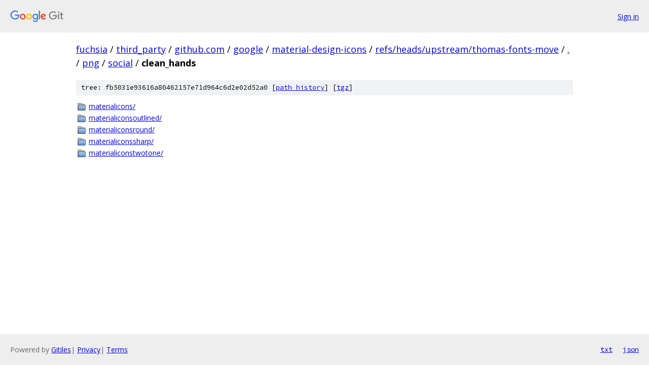

--- FILE ---
content_type: text/html; charset=utf-8
request_url: https://fuchsia.googlesource.com/third_party/github.com/google/material-design-icons/+/refs/heads/upstream/thomas-fonts-move/png/social/clean_hands/
body_size: 805
content:
<!DOCTYPE html><html lang="en"><head><meta charset="utf-8"><meta name="viewport" content="width=device-width, initial-scale=1"><title>png/social/clean_hands - third_party/github.com/google/material-design-icons - Git at Google</title><link rel="stylesheet" type="text/css" href="/+static/base.css"><!-- default customHeadTagPart --></head><body class="Site"><header class="Site-header"><div class="Header"><a class="Header-image" href="/"><img src="//www.gstatic.com/images/branding/lockups/2x/lockup_git_color_108x24dp.png" width="108" height="24" alt="Google Git"></a><div class="Header-menu"> <a class="Header-menuItem" href="https://accounts.google.com/AccountChooser?faa=1&amp;continue=https://fuchsia.googlesource.com/login/third_party/github.com/google/material-design-icons/%2B/refs/heads/upstream/thomas-fonts-move/png/social/clean_hands">Sign in</a> </div></div></header><div class="Site-content"><div class="Container "><div class="Breadcrumbs"><a class="Breadcrumbs-crumb" href="/?format=HTML">fuchsia</a> / <a class="Breadcrumbs-crumb" href="/third_party/">third_party</a> / <a class="Breadcrumbs-crumb" href="/third_party/github.com/">github.com</a> / <a class="Breadcrumbs-crumb" href="/third_party/github.com/google/">google</a> / <a class="Breadcrumbs-crumb" href="/third_party/github.com/google/material-design-icons/">material-design-icons</a> / <a class="Breadcrumbs-crumb" href="/third_party/github.com/google/material-design-icons/+/refs/heads/upstream/thomas-fonts-move">refs/heads/upstream/thomas-fonts-move</a> / <a class="Breadcrumbs-crumb" href="/third_party/github.com/google/material-design-icons/+/refs/heads/upstream/thomas-fonts-move/">.</a> / <a class="Breadcrumbs-crumb" href="/third_party/github.com/google/material-design-icons/+/refs/heads/upstream/thomas-fonts-move/png">png</a> / <a class="Breadcrumbs-crumb" href="/third_party/github.com/google/material-design-icons/+/refs/heads/upstream/thomas-fonts-move/png/social">social</a> / <span class="Breadcrumbs-crumb">clean_hands</span></div><div class="TreeDetail"><div class="u-sha1 u-monospace TreeDetail-sha1">tree: fb5031e93616a80462157e71d964c6d2e02d52a0 [<a href="/third_party/github.com/google/material-design-icons/+log/refs/heads/upstream/thomas-fonts-move/png/social/clean_hands">path history</a>] <span>[<a href="/third_party/github.com/google/material-design-icons/+archive/refs/heads/upstream/thomas-fonts-move/png/social/clean_hands.tar.gz">tgz</a>]</span></div><ol class="FileList"><li class="FileList-item FileList-item--gitTree" title="Tree - materialicons/"><a class="FileList-itemLink" href="/third_party/github.com/google/material-design-icons/+/refs/heads/upstream/thomas-fonts-move/png/social/clean_hands/materialicons/">materialicons/</a></li><li class="FileList-item FileList-item--gitTree" title="Tree - materialiconsoutlined/"><a class="FileList-itemLink" href="/third_party/github.com/google/material-design-icons/+/refs/heads/upstream/thomas-fonts-move/png/social/clean_hands/materialiconsoutlined/">materialiconsoutlined/</a></li><li class="FileList-item FileList-item--gitTree" title="Tree - materialiconsround/"><a class="FileList-itemLink" href="/third_party/github.com/google/material-design-icons/+/refs/heads/upstream/thomas-fonts-move/png/social/clean_hands/materialiconsround/">materialiconsround/</a></li><li class="FileList-item FileList-item--gitTree" title="Tree - materialiconssharp/"><a class="FileList-itemLink" href="/third_party/github.com/google/material-design-icons/+/refs/heads/upstream/thomas-fonts-move/png/social/clean_hands/materialiconssharp/">materialiconssharp/</a></li><li class="FileList-item FileList-item--gitTree" title="Tree - materialiconstwotone/"><a class="FileList-itemLink" href="/third_party/github.com/google/material-design-icons/+/refs/heads/upstream/thomas-fonts-move/png/social/clean_hands/materialiconstwotone/">materialiconstwotone/</a></li></ol></div></div> <!-- Container --></div> <!-- Site-content --><footer class="Site-footer"><div class="Footer"><span class="Footer-poweredBy">Powered by <a href="https://gerrit.googlesource.com/gitiles/">Gitiles</a>| <a href="https://policies.google.com/privacy">Privacy</a>| <a href="https://policies.google.com/terms">Terms</a></span><span class="Footer-formats"><a class="u-monospace Footer-formatsItem" href="?format=TEXT">txt</a> <a class="u-monospace Footer-formatsItem" href="?format=JSON">json</a></span></div></footer></body></html>